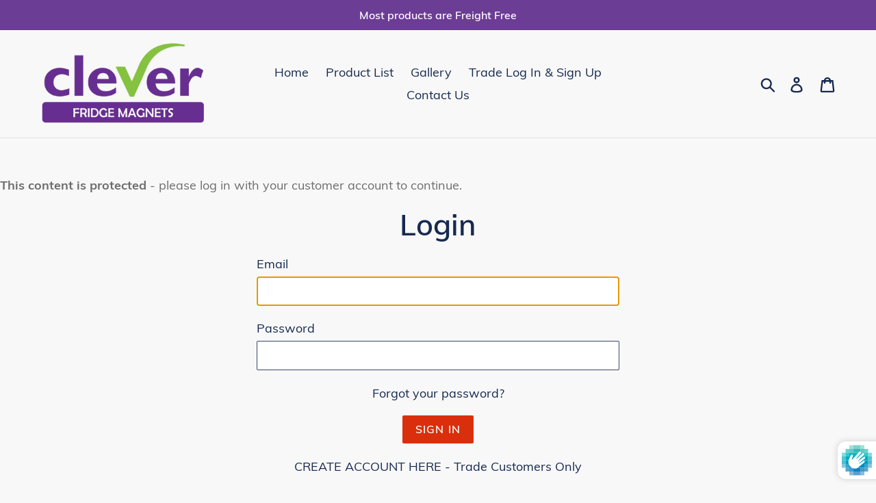

--- FILE ---
content_type: text/javascript; charset=utf-8
request_url: https://cleverfridgemagnets.com.au/products/90-x-90-square-magnets-square-corners.js
body_size: 771
content:
{"id":1476767875184,"title":"90 x 90 Square Magnets Square Corners","handle":"90-x-90-square-magnets-square-corners","description":"\u003ch3 data-mce-fragment=\"1\"\u003e\n\u003cimg data-mce-fragment=\"1\" tabindex=\"0\" data-bm=\"5\" aria-label=\"See the source image\" class=\"nofocus\" alt=\"See the source image\" src=\"https:\/\/cdn0.iconfinder.com\/data\/icons\/huge-business-icons\/512\/Download.png\" data-mce-src=\"https:\/\/cdn0.iconfinder.com\/data\/icons\/huge-business-icons\/512\/Download.png\" data-mce-tabindex=\"0\" width=\"19\" height=\"19\"\u003e download the template \u003ca href=\"https:\/\/cdn.shopify.com\/s\/files\/1\/0029\/8477\/1696\/files\/99.pdf?13069050058327356877\"\u003ehere \u003c\/a\u003e\n\u003c\/h3\u003e","published_at":"2018-09-24T11:13:41+10:00","created_at":"2018-09-24T11:16:14+10:00","vendor":"clever trade products","type":"Magnets Square","tags":[],"price":24500,"price_min":24500,"price_max":410000,"available":true,"price_varies":true,"compare_at_price":null,"compare_at_price_min":0,"compare_at_price_max":0,"compare_at_price_varies":false,"variants":[{"id":32381371613278,"title":"250 - $245","option1":"250 - $245","option2":null,"option3":null,"sku":"FM#099-250","requires_shipping":true,"taxable":true,"featured_image":null,"available":true,"name":"90 x 90 Square Magnets Square Corners - 250 - $245","public_title":"250 - $245","options":["250 - $245"],"price":24500,"weight":0,"compare_at_price":null,"inventory_management":null,"barcode":null,"requires_selling_plan":false,"selling_plan_allocations":[]},{"id":32381371646046,"title":"500 - $299","option1":"500 - $299","option2":null,"option3":null,"sku":"FM#099-500","requires_shipping":true,"taxable":true,"featured_image":null,"available":true,"name":"90 x 90 Square Magnets Square Corners - 500 - $299","public_title":"500 - $299","options":["500 - $299"],"price":29900,"weight":0,"compare_at_price":null,"inventory_management":null,"barcode":null,"requires_selling_plan":false,"selling_plan_allocations":[]},{"id":32381371678814,"title":"1000 - $430","option1":"1000 - $430","option2":null,"option3":null,"sku":"FM#099-1000","requires_shipping":true,"taxable":true,"featured_image":null,"available":true,"name":"90 x 90 Square Magnets Square Corners - 1000 - $430","public_title":"1000 - $430","options":["1000 - $430"],"price":43000,"weight":0,"compare_at_price":null,"inventory_management":null,"barcode":null,"requires_selling_plan":false,"selling_plan_allocations":[]},{"id":32381371711582,"title":"1500 - $550","option1":"1500 - $550","option2":null,"option3":null,"sku":"FM#099-1500","requires_shipping":true,"taxable":true,"featured_image":null,"available":true,"name":"90 x 90 Square Magnets Square Corners - 1500 - $550","public_title":"1500 - $550","options":["1500 - $550"],"price":55000,"weight":0,"compare_at_price":null,"inventory_management":null,"barcode":null,"requires_selling_plan":false,"selling_plan_allocations":[]},{"id":32381371744350,"title":"2000 - $639","option1":"2000 - $639","option2":null,"option3":null,"sku":"FM#099-2000","requires_shipping":true,"taxable":true,"featured_image":null,"available":true,"name":"90 x 90 Square Magnets Square Corners - 2000 - $639","public_title":"2000 - $639","options":["2000 - $639"],"price":63900,"weight":0,"compare_at_price":null,"inventory_management":null,"barcode":null,"requires_selling_plan":false,"selling_plan_allocations":[]},{"id":32381371777118,"title":"2500 - $795","option1":"2500 - $795","option2":null,"option3":null,"sku":"FM#099-2500","requires_shipping":true,"taxable":true,"featured_image":null,"available":true,"name":"90 x 90 Square Magnets Square Corners - 2500 - $795","public_title":"2500 - $795","options":["2500 - $795"],"price":79500,"weight":0,"compare_at_price":null,"inventory_management":null,"barcode":null,"requires_selling_plan":false,"selling_plan_allocations":[]},{"id":32381371809886,"title":"3000 - $920","option1":"3000 - $920","option2":null,"option3":null,"sku":"FM#099-3000","requires_shipping":true,"taxable":true,"featured_image":null,"available":true,"name":"90 x 90 Square Magnets Square Corners - 3000 - $920","public_title":"3000 - $920","options":["3000 - $920"],"price":92000,"weight":0,"compare_at_price":null,"inventory_management":null,"barcode":null,"requires_selling_plan":false,"selling_plan_allocations":[]},{"id":32381371842654,"title":"4000 - $1150","option1":"4000 - $1150","option2":null,"option3":null,"sku":"FM#099-4000","requires_shipping":true,"taxable":true,"featured_image":null,"available":true,"name":"90 x 90 Square Magnets Square Corners - 4000 - $1150","public_title":"4000 - $1150","options":["4000 - $1150"],"price":115000,"weight":0,"compare_at_price":null,"inventory_management":null,"barcode":null,"requires_selling_plan":false,"selling_plan_allocations":[]},{"id":32381371875422,"title":"5000 - $1300","option1":"5000 - $1300","option2":null,"option3":null,"sku":"FM#099-5000","requires_shipping":true,"taxable":true,"featured_image":null,"available":true,"name":"90 x 90 Square Magnets Square Corners - 5000 - $1300","public_title":"5000 - $1300","options":["5000 - $1300"],"price":130000,"weight":0,"compare_at_price":null,"inventory_management":null,"barcode":null,"requires_selling_plan":false,"selling_plan_allocations":[]},{"id":32381371908190,"title":"10000 - $2200","option1":"10000 - $2200","option2":null,"option3":null,"sku":"FM#099-10000","requires_shipping":true,"taxable":true,"featured_image":null,"available":true,"name":"90 x 90 Square Magnets Square Corners - 10000 - $2200","public_title":"10000 - $2200","options":["10000 - $2200"],"price":220000,"weight":0,"compare_at_price":null,"inventory_management":null,"barcode":null,"requires_selling_plan":false,"selling_plan_allocations":[]},{"id":32381371940958,"title":"20000 - $4100","option1":"20000 - $4100","option2":null,"option3":null,"sku":"FM#099-20000","requires_shipping":true,"taxable":true,"featured_image":null,"available":true,"name":"90 x 90 Square Magnets Square Corners - 20000 - $4100","public_title":"20000 - $4100","options":["20000 - $4100"],"price":410000,"weight":0,"compare_at_price":null,"inventory_management":null,"barcode":null,"requires_selling_plan":false,"selling_plan_allocations":[]}],"images":["\/\/cdn.shopify.com\/s\/files\/1\/0029\/8477\/1696\/products\/99.png?v=1537751779"],"featured_image":"\/\/cdn.shopify.com\/s\/files\/1\/0029\/8477\/1696\/products\/99.png?v=1537751779","options":[{"name":"Qty","position":1,"values":["250 - $245","500 - $299","1000 - $430","1500 - $550","2000 - $639","2500 - $795","3000 - $920","4000 - $1150","5000 - $1300","10000 - $2200","20000 - $4100"]}],"url":"\/products\/90-x-90-square-magnets-square-corners","media":[{"alt":null,"id":1180005859422,"position":1,"preview_image":{"aspect_ratio":1.0,"height":574,"width":574,"src":"https:\/\/cdn.shopify.com\/s\/files\/1\/0029\/8477\/1696\/products\/99.png?v=1537751779"},"aspect_ratio":1.0,"height":574,"media_type":"image","src":"https:\/\/cdn.shopify.com\/s\/files\/1\/0029\/8477\/1696\/products\/99.png?v=1537751779","width":574}],"requires_selling_plan":false,"selling_plan_groups":[]}

--- FILE ---
content_type: text/javascript;charset=utf-8
request_url: https://assets.cloudlift.app/api/assets/upload.js?shop=clever-trade-products.myshopify.com
body_size: 3797
content:
window.Cloudlift = window.Cloudlift || {};window.Cloudlift.upload = { config: {"app":"upload","shop":"clever-trade-products.myshopify.com","url":"https://cleverfridgemagnets.com.au","api":"https://api.cloudlift.app","assets":"https://cdn.jsdelivr.net/gh/cloudlift-app/cdn@0.14.29","mode":"prod","currencyFormats":{"moneyFormat":"${{amount}}","moneyWithCurrencyFormat":"${{amount}} AUD"},"resources":["https://cdn.jsdelivr.net/gh/cloudlift-app/cdn@0.14.29/static/app-upload.css","https://cdn.jsdelivr.net/gh/cloudlift-app/cdn@0.14.29/static/app-upload.js"],"locale":"en","i18n":{"upload.config.image.editor.color.exposure":"Exposure","upload.config.file.load.error":"Error during load","upload.config.file.size.notavailable":"Size not available","upload.config.error.required":"Please upload a file","upload.config.image.editor.crop.rotate.right":"Rotate right","upload.config.file.button.undo":"Undo","upload.config.error.fileCountMin":"Please upload at least {min} file(s)","upload.config.image.resolution.expected.min":"Minimum resolution is {minResolution}","upload.config.file.upload.error.revert":"Error during revert","upload.config.image.size.tobig":"Image is too big","upload.config.image.editor.resize.height":"Height","upload.config.error.inapp":"Upload error","upload.config.image.editor.crop.aspect.ratio":"Aspect ratio","upload.config.image.editor.button.cancel":"Cancel","upload.config.image.editor.status.error":"Error loading image…","upload.config.file.button.retry":"Retry","upload.config.error.fileCountMax":"Please upload at most {max} file(s)","upload.config.image.editor.util.markup.text":"Text","upload.config.image.ratio.expected":"Expected image ratio {ratio}","upload.config.file.button.remove":"Remove","upload.config.image.resolution.expected.max":"Maximum resolution is {maxResolution}","upload.config.error.inapp.facebook":"Please open the page outside of Facebook","upload.config.image.editor.util.markup.size":"Size","upload.config.image.size.expected.max":"Maximum size is {maxWidth} × {maxHeight}","upload.config.image.editor.util.markup.select":"Select","upload.config.file.uploading":"Uploading","upload.config.image.editor.resize.width":"Width","upload.config.image.editor.crop.flip.horizontal":"Flip horizontal","upload.config.file.link":"\uD83D\uDD17","upload.config.image.editor.status.loading":"Loading image…","upload.config.error.filePagesMin":"Please upload documents with at least {min} pages","upload.config.image.editor.status.processing":"Processing image…","upload.config.file.loading":"Loading","upload.config.file.upload.canceled":"Upload cancelled","upload.config.file.upload.cancel":"tap to cancel","upload.config.image.editor.crop.rotate.left":"Rotate left","upload.config.file.type.notallowed":"File type not allowed","upload.config.file.type.expected":"Expects {lastType}","upload.config.image.editor.util.markup":"Markup","upload.config.file.button.cancel":"Cancel","upload.config.image.editor.status.waiting":"Waiting for image…","upload.config.file.upload.retry":"tap to retry","upload.config.image.editor.resize.apply":"Apply","upload.config.image.editor.color.contrast":"Contrast","upload.config.file.size.tobig":"File is too large","upload.config.dragdrop":"Drag & Drop your files or <u>Browse</u>","upload.config.file.upload.undo":"tap to undo","upload.config.image.editor.color.saturation":"Saturation","upload.config.error.filePagesMax":"Please upload documents with at most {max} pages","upload.config.file.button.upload":"Upload","upload.config.file.size.waiting":"Waiting for size","upload.config.image.editor.util.color":"Colors","upload.config.error.inputs":"Please fill in all required input fields","upload.config.image.editor.util.markup.circle":"Circle","upload.config.image.type.notsupported":"Image type not supported","upload.config.image.editor.crop.flip.vertical":"Flip vertical","upload.config.image.size.expected.min":"Minimum size is {minWidth} × {minHeight}","upload.config.image.editor.button.reset":"Reset","upload.config.image.ratio.invalid":"Image ratio does not match","upload.config.error.ready":"Please wait for the upload to complete","upload.config.image.editor.crop.zoom":"Zoom","upload.config.file.upload.error.remove":"Error during remove","upload.config.image.editor.util.markup.remove":"Remove","upload.config.image.resolution.max":"Image resolution too high","upload.config.image.editor.util.crop":"Crop","upload.config.image.editor.color.brightness":"Brightness","upload.config.error.fileConvert":"File conversion failed","upload.config.image.editor.util.markup.draw":"Draw","upload.config.image.editor.util.resize":"Resize","upload.config.file.upload.error":"Error during upload","upload.config.image.editor.util.filter":"Filter","upload.config.file.upload.complete":"Upload complete","upload.config.error.inapp.instagram":"Please open the page outside of Instagram","upload.config.image.editor.util.markup.arrow":"Arrow","upload.config.file.size.max":"Maximum file size is {filesize}","upload.config.image.resolution.min":"Image resolution is too low","upload.config.image.editor.util.markup.square":"Square","upload.config.image.size.tosmall":"Image is too small","upload.config.file.button.abort":"Abort","upload.config.image.editor.button.confirm":"Upload"},"level":1,"version":"0.14.29","setup":true,"fields":[{"uuid":"cl441ea13c","required":false,"hidden":false,"field":"upload","propertyTransform":true,"fieldProperty":"properties","fieldId":"_cl-upload","fieldThumbnail":"thumbnail","fieldThumbnailPreview":true,"className":"","label":"","text":"Upload Artwork Here","selector":"","conditionMode":0,"conditions":[],"styles":{"file-grid":"0","font-family":"-apple-system, BlinkMacSystemFont, 'Segoe UI', Roboto,\nHelvetica, Arial, sans-serif, 'Apple Color Emoji', 'Segoe UI Emoji',\n'Segoe UI Symbol'","input-order":"top","label-color":"#121212","file-counter":"0","input-margin":"10.0px","buttons-color":"#fff","label-font-size":"16.0px","label-color-drop":"#ffffff","area-border-radius":"0.0px","file-border-radius":"5.0px","label-font-size-drop":"20.0px","area-background-color":"#121212","file-background-color":"#4d4d4d","buttons-background-color":"rgba(0, 0, 0, 0.5)","upload-error-background-color":"#990000","upload-success-background-color":"#008000"},"theme":"dark","css":"#cl441ea13c .cl-hide{display:none!important}#cl441ea13c .cl-upload--label{color:#121212;font-size:16px;display:block}#cl441ea13c .cl-upload--input-field{margin-bottom:10px}#cl441ea13c .cl-upload--input{width:100%;box-sizing:border-box;padding:10px 18px;margin:0;border:1px solid #121212;border-radius:0}#cl441ea13c input[type=checkbox].cl-upload--input,#cl441ea13c input[type=radio].cl-upload--input{width:1.2em;cursor:pointer}#cl441ea13c input[type=radio].cl-upload--input{vertical-align:middle;margin-right:10px}#cl441ea13c input[type=color].cl-upload--input{width:40px;height:40px;cursor:pointer;padding:0;border:0}#cl441ea13c input[type=radio]+.cl-upload-color-rect{margin-right:10px;margin-bottom:10px}#cl441ea13c input[type=radio]:checked+.cl-upload-color-rect{border:2px solid #404040}#cl441ea13c .cl-upload-color-rect{width:30px;height:30px;display:inline-block;vertical-align:middle;border-radius:3px}#cl441ea13c .cl-upload--invalid{border-color:#800000}#cl441ea13c .cl-upload--errors{overflow:hidden;transition:max-height 2s ease-out;max-height:0}#cl441ea13c .cl-upload--errors.open{max-height:400px}#cl441ea13c .cl-upload--error{text-align:center;font-size:14px;cursor:pointer;position:relative;opacity:1;font-family:-apple-system,BlinkMacSystemFont,'Segoe UI',Roboto,Helvetica,Arial,sans-serif,'Apple Color Emoji','Segoe UI Emoji','Segoe UI Symbol';box-sizing:border-box;color:#fff;background-color:#900;padding:.3rem .7rem;margin-bottom:.7rem;border:1px solid transparent;border-color:#800000;border-radius:5px}#cl441ea13c .cl-upload--error:after{content:'x';position:absolute;right:1rem;top:.25rem}#cl441ea13c .cl-upload--error.dismissed{opacity:0;transition:opacity .3s ease-out}#cl441ea13c .filepond--root{font-family:-apple-system,BlinkMacSystemFont,'Segoe UI',Roboto,Helvetica,Arial,sans-serif,'Apple Color Emoji','Segoe UI Emoji','Segoe UI Symbol'}#cl441ea13c .filepond--file-action-button{cursor:pointer;min-height:auto!important;height:1.625em}#cl441ea13c .filepond--drop-label{color:#fff}#cl441ea13c .filepond--drop-label label{cursor:pointer;width:auto!important;height:auto!important;position:relative!important;color:#fff!important;font-size:20px!important}#cl441ea13c .filepond--drop-label u{cursor:pointer;text-decoration-color:#fff}#cl441ea13c .filepond--label-action{text-decoration-color:#fff}#cl441ea13c .filepond--panel-root{background-color:#121212}#cl441ea13c .filepond--panel-root{border-radius:0}#cl441ea13c .filepond--item-panel,#cl441ea13c .filepond--file-poster-wrapper,#cl441ea13c .filepond--image-preview-wrapper{border-radius:5px}#cl441ea13c .filepond--item-panel{background-color:#4d4d4d}#cl441ea13c .filepond--drip-blob{background-color:#999}#cl441ea13c .filepond--file-action-button{background-color:rgba(0,0,0,0.5)}#cl441ea13c .filepond--file-action-button{color:#fff}#cl441ea13c .filepond--file-action-button:hover,#cl441ea13c .filepond--file-action-button:focus{box-shadow:0 0 0 .125em #fff}#cl441ea13c .filepond--file{color:#fff}#cl441ea13c [data-filepond-item-state*='error'] .filepond--item-panel,#cl441ea13c [data-filepond-item-state*='invalid'] .filepond--item-panel{background-color:#900}#cl441ea13c [data-filepond-item-state*='invalid'] .filepond--file{color:#fff}#cl441ea13c [data-filepond-item-state='processing-complete'] .filepond--item-panel{background-color:#008000}#cl441ea13c [data-filepond-item-state='processing-complete'] .filepond--file{color:#fff}#cl441ea13c .filepond--image-preview-overlay-idle{color:rgba(26,26,26,0.8)}#cl441ea13c .filepond--image-preview{background-color:#4d4d4d}#cl441ea13c .filepond--image-preview-overlay-success{color:#008000}#cl441ea13c .filepond--image-preview-overlay-failure{color:#900}","fileMimeTypes":[],"fileMimeTypesValidate":false,"fileSizeMaxPlan":10,"fileMultiple":true,"fileCountMin":0,"fileCountMax":10,"fileCounter":false,"fileQuantity":false,"fileFetch":false,"fileSubmitRemove":true,"fileSubmitClear":false,"fileName":false,"fileGrid":false,"imagePreview":true,"imageSizeValidate":false,"imageThumbnail":true,"imageThumbnailWidth":500,"imageThumbnailHeight":500,"convert":false,"convertInfo":false,"convertInfoPagesQuantity":false,"convertInfoLengthQuantity":false,"pdfMultiPage":false,"pdfTransparent":false,"serverTransform":false,"imageOriginal":false,"imageEditor":false,"imageEditorOpen":true,"imageEditorCropRestrict":false,"imageEditorCropRatios":[{"label":"Free","value":""},{"label":"Portrait","value":"3:2"},{"label":"Square","value":"1:1"},{"label":"Landscape","value":"4:3"}],"imageEditorUtils":[],"imageEditorPintura":false,"inputFields":[],"variantConfigs":[],"variantConfig":false}],"extensions":""}};loadjs=function(){var a=function(){},c={},u={},f={};function o(e,n){if(e){var t=f[e];if(u[e]=n,t)for(;t.length;)t[0](e,n),t.splice(0,1)}}function l(e,n){e.call&&(e={success:e}),n.length?(e.error||a)(n):(e.success||a)(e)}function h(t,r,s,i){var c,o,e=document,n=s.async,u=(s.numRetries||0)+1,f=s.before||a,l=t.replace(/^(css|img)!/,"");i=i||0,/(^css!|\.css$)/.test(t)?((o=e.createElement("link")).rel="stylesheet",o.href=l,(c="hideFocus"in o)&&o.relList&&(c=0,o.rel="preload",o.as="style")):/(^img!|\.(png|gif|jpg|svg)$)/.test(t)?(o=e.createElement("img")).src=l:((o=e.createElement("script")).src=t,o.async=void 0===n||n),!(o.onload=o.onerror=o.onbeforeload=function(e){var n=e.type[0];if(c)try{o.sheet.cssText.length||(n="e")}catch(e){18!=e.code&&(n="e")}if("e"==n){if((i+=1)<u)return h(t,r,s,i)}else if("preload"==o.rel&&"style"==o.as)return o.rel="stylesheet";r(t,n,e.defaultPrevented)})!==f(t,o)&&e.head.appendChild(o)}function t(e,n,t){var r,s;if(n&&n.trim&&(r=n),s=(r?t:n)||{},r){if(r in c)throw"LoadJS";c[r]=!0}function i(n,t){!function(e,r,n){var t,s,i=(e=e.push?e:[e]).length,c=i,o=[];for(t=function(e,n,t){if("e"==n&&o.push(e),"b"==n){if(!t)return;o.push(e)}--i||r(o)},s=0;s<c;s++)h(e[s],t,n)}(e,function(e){l(s,e),n&&l({success:n,error:t},e),o(r,e)},s)}if(s.returnPromise)return new Promise(i);i()}return t.ready=function(e,n){return function(e,t){e=e.push?e:[e];var n,r,s,i=[],c=e.length,o=c;for(n=function(e,n){n.length&&i.push(e),--o||t(i)};c--;)r=e[c],(s=u[r])?n(r,s):(f[r]=f[r]||[]).push(n)}(e,function(e){l(n,e)}),t},t.done=function(e){o(e,[])},t.reset=function(){c={},u={},f={}},t.isDefined=function(e){return e in c},t}();!function(e){loadjs(e.resources,"assets",{success:function(){var n,t="cloudlift."+e.app+".ready";"function"==typeof Event?n=new Event(t):(n=document.createEvent("Event")).initEvent(t,!0,!0),window.dispatchEvent(n)},error:function(e){console.error("failed to load assets",e)}})}(window.Cloudlift.upload.config);